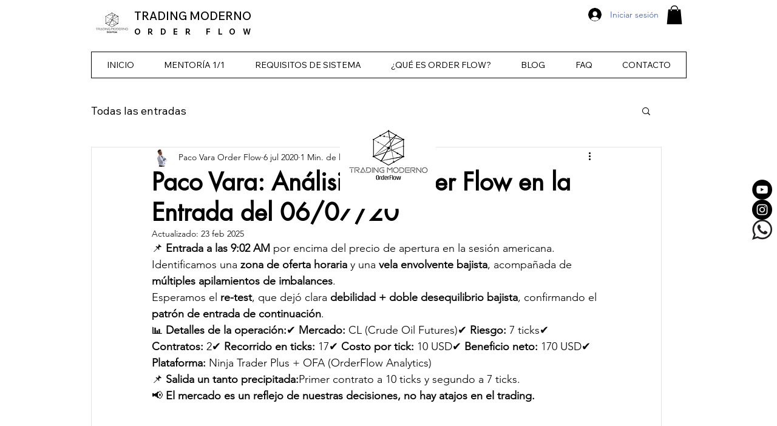

--- FILE ---
content_type: text/html; charset=utf-8
request_url: https://www.google.com/recaptcha/api2/aframe
body_size: 249
content:
<!DOCTYPE HTML><html><head><meta http-equiv="content-type" content="text/html; charset=UTF-8"></head><body><script nonce="TS5lV1_1S9RKVwEecvy31Q">/** Anti-fraud and anti-abuse applications only. See google.com/recaptcha */ try{var clients={'sodar':'https://pagead2.googlesyndication.com/pagead/sodar?'};window.addEventListener("message",function(a){try{if(a.source===window.parent){var b=JSON.parse(a.data);var c=clients[b['id']];if(c){var d=document.createElement('img');d.src=c+b['params']+'&rc='+(localStorage.getItem("rc::a")?sessionStorage.getItem("rc::b"):"");window.document.body.appendChild(d);sessionStorage.setItem("rc::e",parseInt(sessionStorage.getItem("rc::e")||0)+1);localStorage.setItem("rc::h",'1769126504424');}}}catch(b){}});window.parent.postMessage("_grecaptcha_ready", "*");}catch(b){}</script></body></html>